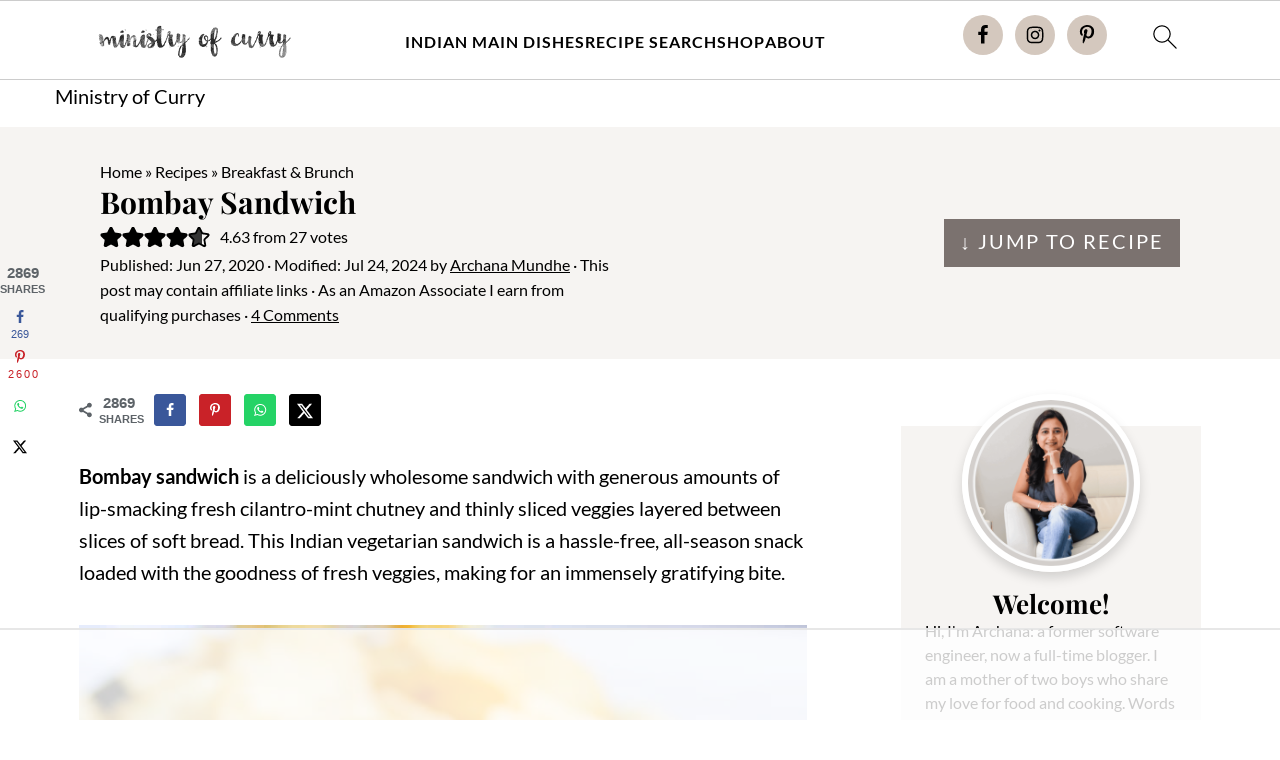

--- FILE ---
content_type: text/html
request_url: https://api.intentiq.com/profiles_engine/ProfilesEngineServlet?at=39&mi=10&dpi=936734067&pt=17&dpn=1&iiqidtype=2&iiqpcid=1408e9c4-f7a8-4496-a3e6-93f03eb50a6e&iiqpciddate=1768727044370&pcid=1c0eddcb-17c7-4bf2-8f4a-31df30f412b5&idtype=3&gdpr=0&japs=false&jaesc=0&jafc=0&jaensc=0&jsver=0.33&testGroup=A&source=pbjs&ABTestingConfigurationSource=group&abtg=A&vrref=https%3A%2F%2Fministryofcurry.com%2Fbombay-sandwich%2F
body_size: 55
content:
{"abPercentage":97,"adt":1,"ct":2,"isOptedOut":false,"data":{"eids":[]},"dbsaved":"false","ls":true,"cttl":86400000,"abTestUuid":"g_e0131cb6-ee56-462a-8141-511d6f1139f3","tc":9,"sid":1788564396}

--- FILE ---
content_type: text/html; charset=utf-8
request_url: https://www.google.com/recaptcha/api2/aframe
body_size: 268
content:
<!DOCTYPE HTML><html><head><meta http-equiv="content-type" content="text/html; charset=UTF-8"></head><body><script nonce="DDZFMB_sRXenFrrNN8P9Aw">/** Anti-fraud and anti-abuse applications only. See google.com/recaptcha */ try{var clients={'sodar':'https://pagead2.googlesyndication.com/pagead/sodar?'};window.addEventListener("message",function(a){try{if(a.source===window.parent){var b=JSON.parse(a.data);var c=clients[b['id']];if(c){var d=document.createElement('img');d.src=c+b['params']+'&rc='+(localStorage.getItem("rc::a")?sessionStorage.getItem("rc::b"):"");window.document.body.appendChild(d);sessionStorage.setItem("rc::e",parseInt(sessionStorage.getItem("rc::e")||0)+1);localStorage.setItem("rc::h",'1768727055789');}}}catch(b){}});window.parent.postMessage("_grecaptcha_ready", "*");}catch(b){}</script></body></html>

--- FILE ---
content_type: text/plain
request_url: https://rtb.openx.net/openrtbb/prebidjs
body_size: -227
content:
{"id":"6edc6e76-eb4c-4cee-be92-e4ed1a81a1ec","nbr":0}

--- FILE ---
content_type: text/plain
request_url: https://rtb.openx.net/openrtbb/prebidjs
body_size: -227
content:
{"id":"0ffe1608-895a-4a2c-aea0-5741f3dbaed1","nbr":0}

--- FILE ---
content_type: text/plain
request_url: https://rtb.openx.net/openrtbb/prebidjs
body_size: -227
content:
{"id":"615832aa-5f32-4b4d-97a8-e4a260efd01f","nbr":0}

--- FILE ---
content_type: image/svg+xml
request_url: https://ministryofcurry.com/wp-content/plugins/feast-plugin/assets/images/envelope.svg
body_size: -196
content:
<?xml version="1.0" encoding="UTF-8"?>
<svg id="Layer_1" data-name="Layer 1" xmlns="http://www.w3.org/2000/svg" viewBox="0 0 333 333">
  <defs>
    <style>
      .cls-1 {
        stroke-width: 0px;
      }
    </style>
  </defs>
  <path class="cls-1" d="m333,83.25v166.5c0,22.99-18.63,41.62-41.62,41.62H41.62c-22.99,0-41.62-18.63-41.62-41.62V83.25c0-22.99,18.63-41.62,41.62-41.62h249.75c22.96,0,41.62,18.63,41.62,41.62Zm-312.19,0v23.41l126.94,95.22c11.06,8.27,26.43,8.27,37.48,0l126.96-95.22v-23.42c0-11.47-9.34-20.81-20.81-20.81H41.62c-11.47,0-20.81,9.37-20.81,20.81Zm291.38,48.84l-114.47,86.44c-9.17,6.89-20.2,10.42-31.22,10.42s-22.04-3.52-31.22-10.42L20.81,132.09v117.66c0,11.47,9.34,20.81,20.81,20.81h249.75c11.47,0,20.81-9.34,20.81-20.81v-117.66Z"/>
</svg>

--- FILE ---
content_type: text/plain
request_url: https://rtb.openx.net/openrtbb/prebidjs
body_size: -227
content:
{"id":"d8cee48d-7821-472a-98ed-766d75bfb310","nbr":0}

--- FILE ---
content_type: text/plain
request_url: https://rtb.openx.net/openrtbb/prebidjs
body_size: -227
content:
{"id":"129b1f61-b9e2-42cb-8efb-8aefa7990a3a","nbr":0}

--- FILE ---
content_type: text/plain
request_url: https://rtb.openx.net/openrtbb/prebidjs
body_size: -227
content:
{"id":"3b9bd7b2-9d3c-4aa3-883a-47ba4b3c1582","nbr":0}

--- FILE ---
content_type: text/plain; charset=UTF-8
request_url: https://at.teads.tv/fpc?analytics_tag_id=PUB_17002&tfpvi=&gdpr_consent=&gdpr_status=22&gdpr_reason=220&ccpa_consent=&sv=prebid-v1
body_size: 56
content:
ZGQ5Y2JjODAtNTM1MC00MDg4LWFmNjEtZmQ2ZjVjOWEwMDViIzAtMw==

--- FILE ---
content_type: text/plain
request_url: https://rtb.openx.net/openrtbb/prebidjs
body_size: -227
content:
{"id":"68b5a3bc-db11-482a-a7c5-959b2cac87b4","nbr":0}

--- FILE ---
content_type: text/plain
request_url: https://rtb.openx.net/openrtbb/prebidjs
body_size: -227
content:
{"id":"59b86871-b563-415a-bd5f-2c33005874d3","nbr":0}

--- FILE ---
content_type: text/plain
request_url: https://rtb.openx.net/openrtbb/prebidjs
body_size: -227
content:
{"id":"5900dc9e-90af-42fc-9d27-dbbb7ad8452d","nbr":0}

--- FILE ---
content_type: text/plain
request_url: https://rtb.openx.net/openrtbb/prebidjs
body_size: -85
content:
{"id":"8937b99a-99c0-4aae-a5d4-a0c0bdb8ff33","nbr":0}

--- FILE ---
content_type: text/plain
request_url: https://rtb.openx.net/openrtbb/prebidjs
body_size: -227
content:
{"id":"509a5922-b273-4e71-94e9-591cb78263d1","nbr":0}

--- FILE ---
content_type: text/plain
request_url: https://rtb.openx.net/openrtbb/prebidjs
body_size: -227
content:
{"id":"dcaa3ee4-acce-4705-b0a8-8ab27a0b3a5a","nbr":0}